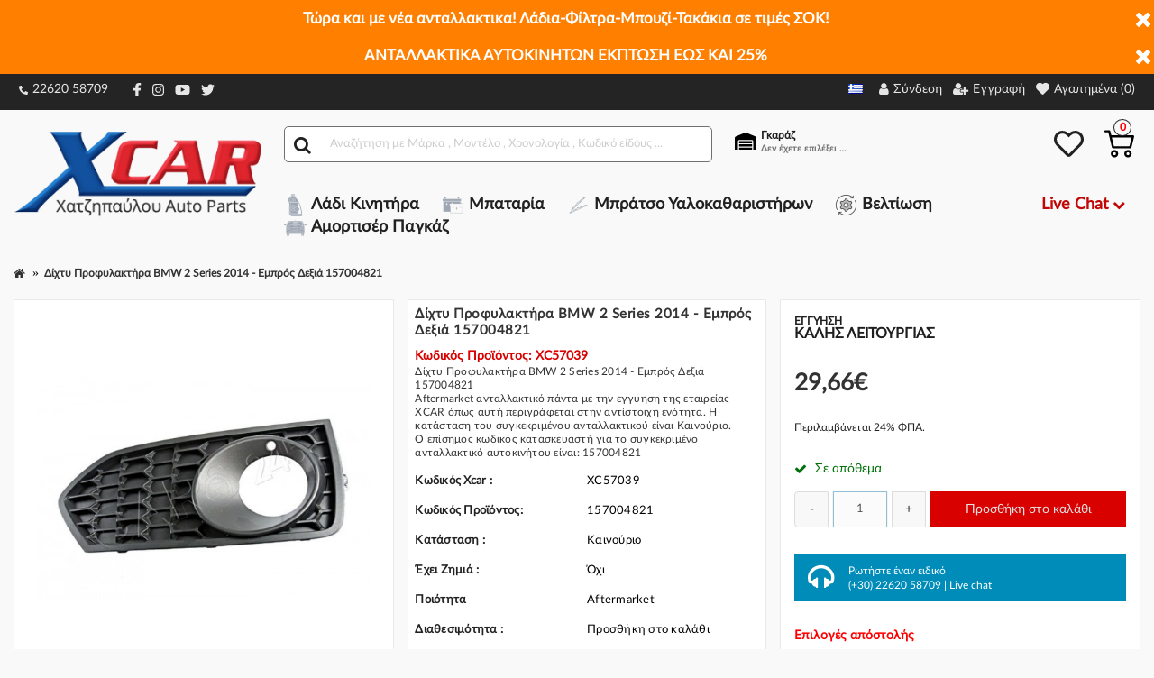

--- FILE ---
content_type: text/html; charset=utf-8
request_url: https://www.google.com/recaptcha/api2/anchor?ar=1&k=6LdM7d4UAAAAAGgNgLRV7ZoC-eCiPJ8kbZYscXmR&co=aHR0cHM6Ly94Y2FyLmdyOjQ0Mw..&hl=en&v=N67nZn4AqZkNcbeMu4prBgzg&size=normal&anchor-ms=20000&execute-ms=30000&cb=ouunrx7voeks
body_size: 49565
content:
<!DOCTYPE HTML><html dir="ltr" lang="en"><head><meta http-equiv="Content-Type" content="text/html; charset=UTF-8">
<meta http-equiv="X-UA-Compatible" content="IE=edge">
<title>reCAPTCHA</title>
<style type="text/css">
/* cyrillic-ext */
@font-face {
  font-family: 'Roboto';
  font-style: normal;
  font-weight: 400;
  font-stretch: 100%;
  src: url(//fonts.gstatic.com/s/roboto/v48/KFO7CnqEu92Fr1ME7kSn66aGLdTylUAMa3GUBHMdazTgWw.woff2) format('woff2');
  unicode-range: U+0460-052F, U+1C80-1C8A, U+20B4, U+2DE0-2DFF, U+A640-A69F, U+FE2E-FE2F;
}
/* cyrillic */
@font-face {
  font-family: 'Roboto';
  font-style: normal;
  font-weight: 400;
  font-stretch: 100%;
  src: url(//fonts.gstatic.com/s/roboto/v48/KFO7CnqEu92Fr1ME7kSn66aGLdTylUAMa3iUBHMdazTgWw.woff2) format('woff2');
  unicode-range: U+0301, U+0400-045F, U+0490-0491, U+04B0-04B1, U+2116;
}
/* greek-ext */
@font-face {
  font-family: 'Roboto';
  font-style: normal;
  font-weight: 400;
  font-stretch: 100%;
  src: url(//fonts.gstatic.com/s/roboto/v48/KFO7CnqEu92Fr1ME7kSn66aGLdTylUAMa3CUBHMdazTgWw.woff2) format('woff2');
  unicode-range: U+1F00-1FFF;
}
/* greek */
@font-face {
  font-family: 'Roboto';
  font-style: normal;
  font-weight: 400;
  font-stretch: 100%;
  src: url(//fonts.gstatic.com/s/roboto/v48/KFO7CnqEu92Fr1ME7kSn66aGLdTylUAMa3-UBHMdazTgWw.woff2) format('woff2');
  unicode-range: U+0370-0377, U+037A-037F, U+0384-038A, U+038C, U+038E-03A1, U+03A3-03FF;
}
/* math */
@font-face {
  font-family: 'Roboto';
  font-style: normal;
  font-weight: 400;
  font-stretch: 100%;
  src: url(//fonts.gstatic.com/s/roboto/v48/KFO7CnqEu92Fr1ME7kSn66aGLdTylUAMawCUBHMdazTgWw.woff2) format('woff2');
  unicode-range: U+0302-0303, U+0305, U+0307-0308, U+0310, U+0312, U+0315, U+031A, U+0326-0327, U+032C, U+032F-0330, U+0332-0333, U+0338, U+033A, U+0346, U+034D, U+0391-03A1, U+03A3-03A9, U+03B1-03C9, U+03D1, U+03D5-03D6, U+03F0-03F1, U+03F4-03F5, U+2016-2017, U+2034-2038, U+203C, U+2040, U+2043, U+2047, U+2050, U+2057, U+205F, U+2070-2071, U+2074-208E, U+2090-209C, U+20D0-20DC, U+20E1, U+20E5-20EF, U+2100-2112, U+2114-2115, U+2117-2121, U+2123-214F, U+2190, U+2192, U+2194-21AE, U+21B0-21E5, U+21F1-21F2, U+21F4-2211, U+2213-2214, U+2216-22FF, U+2308-230B, U+2310, U+2319, U+231C-2321, U+2336-237A, U+237C, U+2395, U+239B-23B7, U+23D0, U+23DC-23E1, U+2474-2475, U+25AF, U+25B3, U+25B7, U+25BD, U+25C1, U+25CA, U+25CC, U+25FB, U+266D-266F, U+27C0-27FF, U+2900-2AFF, U+2B0E-2B11, U+2B30-2B4C, U+2BFE, U+3030, U+FF5B, U+FF5D, U+1D400-1D7FF, U+1EE00-1EEFF;
}
/* symbols */
@font-face {
  font-family: 'Roboto';
  font-style: normal;
  font-weight: 400;
  font-stretch: 100%;
  src: url(//fonts.gstatic.com/s/roboto/v48/KFO7CnqEu92Fr1ME7kSn66aGLdTylUAMaxKUBHMdazTgWw.woff2) format('woff2');
  unicode-range: U+0001-000C, U+000E-001F, U+007F-009F, U+20DD-20E0, U+20E2-20E4, U+2150-218F, U+2190, U+2192, U+2194-2199, U+21AF, U+21E6-21F0, U+21F3, U+2218-2219, U+2299, U+22C4-22C6, U+2300-243F, U+2440-244A, U+2460-24FF, U+25A0-27BF, U+2800-28FF, U+2921-2922, U+2981, U+29BF, U+29EB, U+2B00-2BFF, U+4DC0-4DFF, U+FFF9-FFFB, U+10140-1018E, U+10190-1019C, U+101A0, U+101D0-101FD, U+102E0-102FB, U+10E60-10E7E, U+1D2C0-1D2D3, U+1D2E0-1D37F, U+1F000-1F0FF, U+1F100-1F1AD, U+1F1E6-1F1FF, U+1F30D-1F30F, U+1F315, U+1F31C, U+1F31E, U+1F320-1F32C, U+1F336, U+1F378, U+1F37D, U+1F382, U+1F393-1F39F, U+1F3A7-1F3A8, U+1F3AC-1F3AF, U+1F3C2, U+1F3C4-1F3C6, U+1F3CA-1F3CE, U+1F3D4-1F3E0, U+1F3ED, U+1F3F1-1F3F3, U+1F3F5-1F3F7, U+1F408, U+1F415, U+1F41F, U+1F426, U+1F43F, U+1F441-1F442, U+1F444, U+1F446-1F449, U+1F44C-1F44E, U+1F453, U+1F46A, U+1F47D, U+1F4A3, U+1F4B0, U+1F4B3, U+1F4B9, U+1F4BB, U+1F4BF, U+1F4C8-1F4CB, U+1F4D6, U+1F4DA, U+1F4DF, U+1F4E3-1F4E6, U+1F4EA-1F4ED, U+1F4F7, U+1F4F9-1F4FB, U+1F4FD-1F4FE, U+1F503, U+1F507-1F50B, U+1F50D, U+1F512-1F513, U+1F53E-1F54A, U+1F54F-1F5FA, U+1F610, U+1F650-1F67F, U+1F687, U+1F68D, U+1F691, U+1F694, U+1F698, U+1F6AD, U+1F6B2, U+1F6B9-1F6BA, U+1F6BC, U+1F6C6-1F6CF, U+1F6D3-1F6D7, U+1F6E0-1F6EA, U+1F6F0-1F6F3, U+1F6F7-1F6FC, U+1F700-1F7FF, U+1F800-1F80B, U+1F810-1F847, U+1F850-1F859, U+1F860-1F887, U+1F890-1F8AD, U+1F8B0-1F8BB, U+1F8C0-1F8C1, U+1F900-1F90B, U+1F93B, U+1F946, U+1F984, U+1F996, U+1F9E9, U+1FA00-1FA6F, U+1FA70-1FA7C, U+1FA80-1FA89, U+1FA8F-1FAC6, U+1FACE-1FADC, U+1FADF-1FAE9, U+1FAF0-1FAF8, U+1FB00-1FBFF;
}
/* vietnamese */
@font-face {
  font-family: 'Roboto';
  font-style: normal;
  font-weight: 400;
  font-stretch: 100%;
  src: url(//fonts.gstatic.com/s/roboto/v48/KFO7CnqEu92Fr1ME7kSn66aGLdTylUAMa3OUBHMdazTgWw.woff2) format('woff2');
  unicode-range: U+0102-0103, U+0110-0111, U+0128-0129, U+0168-0169, U+01A0-01A1, U+01AF-01B0, U+0300-0301, U+0303-0304, U+0308-0309, U+0323, U+0329, U+1EA0-1EF9, U+20AB;
}
/* latin-ext */
@font-face {
  font-family: 'Roboto';
  font-style: normal;
  font-weight: 400;
  font-stretch: 100%;
  src: url(//fonts.gstatic.com/s/roboto/v48/KFO7CnqEu92Fr1ME7kSn66aGLdTylUAMa3KUBHMdazTgWw.woff2) format('woff2');
  unicode-range: U+0100-02BA, U+02BD-02C5, U+02C7-02CC, U+02CE-02D7, U+02DD-02FF, U+0304, U+0308, U+0329, U+1D00-1DBF, U+1E00-1E9F, U+1EF2-1EFF, U+2020, U+20A0-20AB, U+20AD-20C0, U+2113, U+2C60-2C7F, U+A720-A7FF;
}
/* latin */
@font-face {
  font-family: 'Roboto';
  font-style: normal;
  font-weight: 400;
  font-stretch: 100%;
  src: url(//fonts.gstatic.com/s/roboto/v48/KFO7CnqEu92Fr1ME7kSn66aGLdTylUAMa3yUBHMdazQ.woff2) format('woff2');
  unicode-range: U+0000-00FF, U+0131, U+0152-0153, U+02BB-02BC, U+02C6, U+02DA, U+02DC, U+0304, U+0308, U+0329, U+2000-206F, U+20AC, U+2122, U+2191, U+2193, U+2212, U+2215, U+FEFF, U+FFFD;
}
/* cyrillic-ext */
@font-face {
  font-family: 'Roboto';
  font-style: normal;
  font-weight: 500;
  font-stretch: 100%;
  src: url(//fonts.gstatic.com/s/roboto/v48/KFO7CnqEu92Fr1ME7kSn66aGLdTylUAMa3GUBHMdazTgWw.woff2) format('woff2');
  unicode-range: U+0460-052F, U+1C80-1C8A, U+20B4, U+2DE0-2DFF, U+A640-A69F, U+FE2E-FE2F;
}
/* cyrillic */
@font-face {
  font-family: 'Roboto';
  font-style: normal;
  font-weight: 500;
  font-stretch: 100%;
  src: url(//fonts.gstatic.com/s/roboto/v48/KFO7CnqEu92Fr1ME7kSn66aGLdTylUAMa3iUBHMdazTgWw.woff2) format('woff2');
  unicode-range: U+0301, U+0400-045F, U+0490-0491, U+04B0-04B1, U+2116;
}
/* greek-ext */
@font-face {
  font-family: 'Roboto';
  font-style: normal;
  font-weight: 500;
  font-stretch: 100%;
  src: url(//fonts.gstatic.com/s/roboto/v48/KFO7CnqEu92Fr1ME7kSn66aGLdTylUAMa3CUBHMdazTgWw.woff2) format('woff2');
  unicode-range: U+1F00-1FFF;
}
/* greek */
@font-face {
  font-family: 'Roboto';
  font-style: normal;
  font-weight: 500;
  font-stretch: 100%;
  src: url(//fonts.gstatic.com/s/roboto/v48/KFO7CnqEu92Fr1ME7kSn66aGLdTylUAMa3-UBHMdazTgWw.woff2) format('woff2');
  unicode-range: U+0370-0377, U+037A-037F, U+0384-038A, U+038C, U+038E-03A1, U+03A3-03FF;
}
/* math */
@font-face {
  font-family: 'Roboto';
  font-style: normal;
  font-weight: 500;
  font-stretch: 100%;
  src: url(//fonts.gstatic.com/s/roboto/v48/KFO7CnqEu92Fr1ME7kSn66aGLdTylUAMawCUBHMdazTgWw.woff2) format('woff2');
  unicode-range: U+0302-0303, U+0305, U+0307-0308, U+0310, U+0312, U+0315, U+031A, U+0326-0327, U+032C, U+032F-0330, U+0332-0333, U+0338, U+033A, U+0346, U+034D, U+0391-03A1, U+03A3-03A9, U+03B1-03C9, U+03D1, U+03D5-03D6, U+03F0-03F1, U+03F4-03F5, U+2016-2017, U+2034-2038, U+203C, U+2040, U+2043, U+2047, U+2050, U+2057, U+205F, U+2070-2071, U+2074-208E, U+2090-209C, U+20D0-20DC, U+20E1, U+20E5-20EF, U+2100-2112, U+2114-2115, U+2117-2121, U+2123-214F, U+2190, U+2192, U+2194-21AE, U+21B0-21E5, U+21F1-21F2, U+21F4-2211, U+2213-2214, U+2216-22FF, U+2308-230B, U+2310, U+2319, U+231C-2321, U+2336-237A, U+237C, U+2395, U+239B-23B7, U+23D0, U+23DC-23E1, U+2474-2475, U+25AF, U+25B3, U+25B7, U+25BD, U+25C1, U+25CA, U+25CC, U+25FB, U+266D-266F, U+27C0-27FF, U+2900-2AFF, U+2B0E-2B11, U+2B30-2B4C, U+2BFE, U+3030, U+FF5B, U+FF5D, U+1D400-1D7FF, U+1EE00-1EEFF;
}
/* symbols */
@font-face {
  font-family: 'Roboto';
  font-style: normal;
  font-weight: 500;
  font-stretch: 100%;
  src: url(//fonts.gstatic.com/s/roboto/v48/KFO7CnqEu92Fr1ME7kSn66aGLdTylUAMaxKUBHMdazTgWw.woff2) format('woff2');
  unicode-range: U+0001-000C, U+000E-001F, U+007F-009F, U+20DD-20E0, U+20E2-20E4, U+2150-218F, U+2190, U+2192, U+2194-2199, U+21AF, U+21E6-21F0, U+21F3, U+2218-2219, U+2299, U+22C4-22C6, U+2300-243F, U+2440-244A, U+2460-24FF, U+25A0-27BF, U+2800-28FF, U+2921-2922, U+2981, U+29BF, U+29EB, U+2B00-2BFF, U+4DC0-4DFF, U+FFF9-FFFB, U+10140-1018E, U+10190-1019C, U+101A0, U+101D0-101FD, U+102E0-102FB, U+10E60-10E7E, U+1D2C0-1D2D3, U+1D2E0-1D37F, U+1F000-1F0FF, U+1F100-1F1AD, U+1F1E6-1F1FF, U+1F30D-1F30F, U+1F315, U+1F31C, U+1F31E, U+1F320-1F32C, U+1F336, U+1F378, U+1F37D, U+1F382, U+1F393-1F39F, U+1F3A7-1F3A8, U+1F3AC-1F3AF, U+1F3C2, U+1F3C4-1F3C6, U+1F3CA-1F3CE, U+1F3D4-1F3E0, U+1F3ED, U+1F3F1-1F3F3, U+1F3F5-1F3F7, U+1F408, U+1F415, U+1F41F, U+1F426, U+1F43F, U+1F441-1F442, U+1F444, U+1F446-1F449, U+1F44C-1F44E, U+1F453, U+1F46A, U+1F47D, U+1F4A3, U+1F4B0, U+1F4B3, U+1F4B9, U+1F4BB, U+1F4BF, U+1F4C8-1F4CB, U+1F4D6, U+1F4DA, U+1F4DF, U+1F4E3-1F4E6, U+1F4EA-1F4ED, U+1F4F7, U+1F4F9-1F4FB, U+1F4FD-1F4FE, U+1F503, U+1F507-1F50B, U+1F50D, U+1F512-1F513, U+1F53E-1F54A, U+1F54F-1F5FA, U+1F610, U+1F650-1F67F, U+1F687, U+1F68D, U+1F691, U+1F694, U+1F698, U+1F6AD, U+1F6B2, U+1F6B9-1F6BA, U+1F6BC, U+1F6C6-1F6CF, U+1F6D3-1F6D7, U+1F6E0-1F6EA, U+1F6F0-1F6F3, U+1F6F7-1F6FC, U+1F700-1F7FF, U+1F800-1F80B, U+1F810-1F847, U+1F850-1F859, U+1F860-1F887, U+1F890-1F8AD, U+1F8B0-1F8BB, U+1F8C0-1F8C1, U+1F900-1F90B, U+1F93B, U+1F946, U+1F984, U+1F996, U+1F9E9, U+1FA00-1FA6F, U+1FA70-1FA7C, U+1FA80-1FA89, U+1FA8F-1FAC6, U+1FACE-1FADC, U+1FADF-1FAE9, U+1FAF0-1FAF8, U+1FB00-1FBFF;
}
/* vietnamese */
@font-face {
  font-family: 'Roboto';
  font-style: normal;
  font-weight: 500;
  font-stretch: 100%;
  src: url(//fonts.gstatic.com/s/roboto/v48/KFO7CnqEu92Fr1ME7kSn66aGLdTylUAMa3OUBHMdazTgWw.woff2) format('woff2');
  unicode-range: U+0102-0103, U+0110-0111, U+0128-0129, U+0168-0169, U+01A0-01A1, U+01AF-01B0, U+0300-0301, U+0303-0304, U+0308-0309, U+0323, U+0329, U+1EA0-1EF9, U+20AB;
}
/* latin-ext */
@font-face {
  font-family: 'Roboto';
  font-style: normal;
  font-weight: 500;
  font-stretch: 100%;
  src: url(//fonts.gstatic.com/s/roboto/v48/KFO7CnqEu92Fr1ME7kSn66aGLdTylUAMa3KUBHMdazTgWw.woff2) format('woff2');
  unicode-range: U+0100-02BA, U+02BD-02C5, U+02C7-02CC, U+02CE-02D7, U+02DD-02FF, U+0304, U+0308, U+0329, U+1D00-1DBF, U+1E00-1E9F, U+1EF2-1EFF, U+2020, U+20A0-20AB, U+20AD-20C0, U+2113, U+2C60-2C7F, U+A720-A7FF;
}
/* latin */
@font-face {
  font-family: 'Roboto';
  font-style: normal;
  font-weight: 500;
  font-stretch: 100%;
  src: url(//fonts.gstatic.com/s/roboto/v48/KFO7CnqEu92Fr1ME7kSn66aGLdTylUAMa3yUBHMdazQ.woff2) format('woff2');
  unicode-range: U+0000-00FF, U+0131, U+0152-0153, U+02BB-02BC, U+02C6, U+02DA, U+02DC, U+0304, U+0308, U+0329, U+2000-206F, U+20AC, U+2122, U+2191, U+2193, U+2212, U+2215, U+FEFF, U+FFFD;
}
/* cyrillic-ext */
@font-face {
  font-family: 'Roboto';
  font-style: normal;
  font-weight: 900;
  font-stretch: 100%;
  src: url(//fonts.gstatic.com/s/roboto/v48/KFO7CnqEu92Fr1ME7kSn66aGLdTylUAMa3GUBHMdazTgWw.woff2) format('woff2');
  unicode-range: U+0460-052F, U+1C80-1C8A, U+20B4, U+2DE0-2DFF, U+A640-A69F, U+FE2E-FE2F;
}
/* cyrillic */
@font-face {
  font-family: 'Roboto';
  font-style: normal;
  font-weight: 900;
  font-stretch: 100%;
  src: url(//fonts.gstatic.com/s/roboto/v48/KFO7CnqEu92Fr1ME7kSn66aGLdTylUAMa3iUBHMdazTgWw.woff2) format('woff2');
  unicode-range: U+0301, U+0400-045F, U+0490-0491, U+04B0-04B1, U+2116;
}
/* greek-ext */
@font-face {
  font-family: 'Roboto';
  font-style: normal;
  font-weight: 900;
  font-stretch: 100%;
  src: url(//fonts.gstatic.com/s/roboto/v48/KFO7CnqEu92Fr1ME7kSn66aGLdTylUAMa3CUBHMdazTgWw.woff2) format('woff2');
  unicode-range: U+1F00-1FFF;
}
/* greek */
@font-face {
  font-family: 'Roboto';
  font-style: normal;
  font-weight: 900;
  font-stretch: 100%;
  src: url(//fonts.gstatic.com/s/roboto/v48/KFO7CnqEu92Fr1ME7kSn66aGLdTylUAMa3-UBHMdazTgWw.woff2) format('woff2');
  unicode-range: U+0370-0377, U+037A-037F, U+0384-038A, U+038C, U+038E-03A1, U+03A3-03FF;
}
/* math */
@font-face {
  font-family: 'Roboto';
  font-style: normal;
  font-weight: 900;
  font-stretch: 100%;
  src: url(//fonts.gstatic.com/s/roboto/v48/KFO7CnqEu92Fr1ME7kSn66aGLdTylUAMawCUBHMdazTgWw.woff2) format('woff2');
  unicode-range: U+0302-0303, U+0305, U+0307-0308, U+0310, U+0312, U+0315, U+031A, U+0326-0327, U+032C, U+032F-0330, U+0332-0333, U+0338, U+033A, U+0346, U+034D, U+0391-03A1, U+03A3-03A9, U+03B1-03C9, U+03D1, U+03D5-03D6, U+03F0-03F1, U+03F4-03F5, U+2016-2017, U+2034-2038, U+203C, U+2040, U+2043, U+2047, U+2050, U+2057, U+205F, U+2070-2071, U+2074-208E, U+2090-209C, U+20D0-20DC, U+20E1, U+20E5-20EF, U+2100-2112, U+2114-2115, U+2117-2121, U+2123-214F, U+2190, U+2192, U+2194-21AE, U+21B0-21E5, U+21F1-21F2, U+21F4-2211, U+2213-2214, U+2216-22FF, U+2308-230B, U+2310, U+2319, U+231C-2321, U+2336-237A, U+237C, U+2395, U+239B-23B7, U+23D0, U+23DC-23E1, U+2474-2475, U+25AF, U+25B3, U+25B7, U+25BD, U+25C1, U+25CA, U+25CC, U+25FB, U+266D-266F, U+27C0-27FF, U+2900-2AFF, U+2B0E-2B11, U+2B30-2B4C, U+2BFE, U+3030, U+FF5B, U+FF5D, U+1D400-1D7FF, U+1EE00-1EEFF;
}
/* symbols */
@font-face {
  font-family: 'Roboto';
  font-style: normal;
  font-weight: 900;
  font-stretch: 100%;
  src: url(//fonts.gstatic.com/s/roboto/v48/KFO7CnqEu92Fr1ME7kSn66aGLdTylUAMaxKUBHMdazTgWw.woff2) format('woff2');
  unicode-range: U+0001-000C, U+000E-001F, U+007F-009F, U+20DD-20E0, U+20E2-20E4, U+2150-218F, U+2190, U+2192, U+2194-2199, U+21AF, U+21E6-21F0, U+21F3, U+2218-2219, U+2299, U+22C4-22C6, U+2300-243F, U+2440-244A, U+2460-24FF, U+25A0-27BF, U+2800-28FF, U+2921-2922, U+2981, U+29BF, U+29EB, U+2B00-2BFF, U+4DC0-4DFF, U+FFF9-FFFB, U+10140-1018E, U+10190-1019C, U+101A0, U+101D0-101FD, U+102E0-102FB, U+10E60-10E7E, U+1D2C0-1D2D3, U+1D2E0-1D37F, U+1F000-1F0FF, U+1F100-1F1AD, U+1F1E6-1F1FF, U+1F30D-1F30F, U+1F315, U+1F31C, U+1F31E, U+1F320-1F32C, U+1F336, U+1F378, U+1F37D, U+1F382, U+1F393-1F39F, U+1F3A7-1F3A8, U+1F3AC-1F3AF, U+1F3C2, U+1F3C4-1F3C6, U+1F3CA-1F3CE, U+1F3D4-1F3E0, U+1F3ED, U+1F3F1-1F3F3, U+1F3F5-1F3F7, U+1F408, U+1F415, U+1F41F, U+1F426, U+1F43F, U+1F441-1F442, U+1F444, U+1F446-1F449, U+1F44C-1F44E, U+1F453, U+1F46A, U+1F47D, U+1F4A3, U+1F4B0, U+1F4B3, U+1F4B9, U+1F4BB, U+1F4BF, U+1F4C8-1F4CB, U+1F4D6, U+1F4DA, U+1F4DF, U+1F4E3-1F4E6, U+1F4EA-1F4ED, U+1F4F7, U+1F4F9-1F4FB, U+1F4FD-1F4FE, U+1F503, U+1F507-1F50B, U+1F50D, U+1F512-1F513, U+1F53E-1F54A, U+1F54F-1F5FA, U+1F610, U+1F650-1F67F, U+1F687, U+1F68D, U+1F691, U+1F694, U+1F698, U+1F6AD, U+1F6B2, U+1F6B9-1F6BA, U+1F6BC, U+1F6C6-1F6CF, U+1F6D3-1F6D7, U+1F6E0-1F6EA, U+1F6F0-1F6F3, U+1F6F7-1F6FC, U+1F700-1F7FF, U+1F800-1F80B, U+1F810-1F847, U+1F850-1F859, U+1F860-1F887, U+1F890-1F8AD, U+1F8B0-1F8BB, U+1F8C0-1F8C1, U+1F900-1F90B, U+1F93B, U+1F946, U+1F984, U+1F996, U+1F9E9, U+1FA00-1FA6F, U+1FA70-1FA7C, U+1FA80-1FA89, U+1FA8F-1FAC6, U+1FACE-1FADC, U+1FADF-1FAE9, U+1FAF0-1FAF8, U+1FB00-1FBFF;
}
/* vietnamese */
@font-face {
  font-family: 'Roboto';
  font-style: normal;
  font-weight: 900;
  font-stretch: 100%;
  src: url(//fonts.gstatic.com/s/roboto/v48/KFO7CnqEu92Fr1ME7kSn66aGLdTylUAMa3OUBHMdazTgWw.woff2) format('woff2');
  unicode-range: U+0102-0103, U+0110-0111, U+0128-0129, U+0168-0169, U+01A0-01A1, U+01AF-01B0, U+0300-0301, U+0303-0304, U+0308-0309, U+0323, U+0329, U+1EA0-1EF9, U+20AB;
}
/* latin-ext */
@font-face {
  font-family: 'Roboto';
  font-style: normal;
  font-weight: 900;
  font-stretch: 100%;
  src: url(//fonts.gstatic.com/s/roboto/v48/KFO7CnqEu92Fr1ME7kSn66aGLdTylUAMa3KUBHMdazTgWw.woff2) format('woff2');
  unicode-range: U+0100-02BA, U+02BD-02C5, U+02C7-02CC, U+02CE-02D7, U+02DD-02FF, U+0304, U+0308, U+0329, U+1D00-1DBF, U+1E00-1E9F, U+1EF2-1EFF, U+2020, U+20A0-20AB, U+20AD-20C0, U+2113, U+2C60-2C7F, U+A720-A7FF;
}
/* latin */
@font-face {
  font-family: 'Roboto';
  font-style: normal;
  font-weight: 900;
  font-stretch: 100%;
  src: url(//fonts.gstatic.com/s/roboto/v48/KFO7CnqEu92Fr1ME7kSn66aGLdTylUAMa3yUBHMdazQ.woff2) format('woff2');
  unicode-range: U+0000-00FF, U+0131, U+0152-0153, U+02BB-02BC, U+02C6, U+02DA, U+02DC, U+0304, U+0308, U+0329, U+2000-206F, U+20AC, U+2122, U+2191, U+2193, U+2212, U+2215, U+FEFF, U+FFFD;
}

</style>
<link rel="stylesheet" type="text/css" href="https://www.gstatic.com/recaptcha/releases/N67nZn4AqZkNcbeMu4prBgzg/styles__ltr.css">
<script nonce="LiStijoRLpQIKirYc0zBzQ" type="text/javascript">window['__recaptcha_api'] = 'https://www.google.com/recaptcha/api2/';</script>
<script type="text/javascript" src="https://www.gstatic.com/recaptcha/releases/N67nZn4AqZkNcbeMu4prBgzg/recaptcha__en.js" nonce="LiStijoRLpQIKirYc0zBzQ">
      
    </script></head>
<body><div id="rc-anchor-alert" class="rc-anchor-alert"></div>
<input type="hidden" id="recaptcha-token" value="[base64]">
<script type="text/javascript" nonce="LiStijoRLpQIKirYc0zBzQ">
      recaptcha.anchor.Main.init("[\x22ainput\x22,[\x22bgdata\x22,\x22\x22,\[base64]/[base64]/[base64]/[base64]/[base64]/UltsKytdPUU6KEU8MjA0OD9SW2wrK109RT4+NnwxOTI6KChFJjY0NTEyKT09NTUyOTYmJk0rMTxjLmxlbmd0aCYmKGMuY2hhckNvZGVBdChNKzEpJjY0NTEyKT09NTYzMjA/[base64]/[base64]/[base64]/[base64]/[base64]/[base64]/[base64]\x22,\[base64]\\u003d\\u003d\x22,\x22KcOWe8KgYMKCdsOjUjpLW8Ocw5LDtMOowrPCj8KHbVNybMKAbFdPwrDDnMK/wrPCjMKbLcOPGAxsVAYLSXtSacOqUMKZwqDCpsKWwqgzw77CqMOtw79BfcOeVMOJbsOdw7Yew5/ChMOGwrzDsMOswps5JUPCg1bChcORaVPCp8K1w6zDpybDr0DCncK6wo1cN8OvXMOOw5nCnybDizx5wo/DkMK7UcO9w7nDrsOBw7RYCsOtw5rDjcO2N8Kmwrh6dMKATBHDk8Kqw4LCmycSw7HDvsKTaGDDm2XDs8Kow790w4obGsKRw550UMOtdx/CvMK/[base64]/[base64]/DpMObLMOKT8OeFMKTesK8aCzDlBjCqwHDkE3CksOjJQzDhnDDr8K9w4EhwoLDiQNLwoXDsMOXbMKvflF2Uk0nw6V1U8KNwqrDpmVTJMKzwoAjw7giDXzCuF1fe1IrADvCkkFXajLDsTDDk3lCw5/DnUxVw4jCv8KZeWVFwprCiMKow5Fzw7l9w7R+asOnwqzCkSzDmlfCk29dw6TDskrDl8Ktwrsuwrk/[base64]/Di8O/[base64]/CnjIUBsKzDkHDicOIGnvCt8OMC8O3HDAWw5/DvsOQUBnCgcOZXGnDrEMewrNowok1w4Afw558wqcTU0TDi23DisOmLxw8JjbCgcKwwpIYFnvCkcOTXC7DqgHDrcKmG8KLPcKGLcOvw5JnwpbDl03CijfDmDh6w5XCncK1blxaw6tGUsO7VMOgw5dZJMOBJ2pKWDFrwrMMTi3CgQjCmcOtUm/CtcO6wrjDrMKEMRsmwqfCksOYw73Cm1nCuic/fCxDLsKkG8OXBMO9ZsK2wodCwpHDlcOMccKhfj/Dg2smwrAqS8K3woPDvMOMw5UuwoIGEX7Cr1zCowPDpHXCsSVKwqYnPSQTFkRkwpQ3RMKUwpzDhAfCo8OoIFzDhWzCjQ3CgEx4Ult+YzYhw6JeVsKkM8ODw4dEUlfCqsOLwr/[base64]/LGJrwo3Cs8Odwo3CtsOmOz4hw7QjC8K/MlPCpXfDpsK3wroJI0oWwq09w5xXH8OPI8ODw50BQF5OcxfCpsO5bMOAXMKsPsOHw5EVwoswwqzClcKKw50UDEjCncK9w4A/G0DDncOGw5bCkcO9w4R1wptmfm7DiSDChR/Cs8O5w7/CjCsHXsKHwqDDilBdBzLCtA0two5GBsKoTXdpRE7Cs2Z7w4VrwoHDiCPDv2ckwqFwBGvCulTCnsOywpt8U1PDp8Kwwo/CosOAw741fcO8VgzDusO7MTtNw5g4Uh9BZcOOIMKbM1/DuAwbSWvCmVNEw6NHE1zDtMOFKcO2wqvDi0DCmsOOw7XCmMKJFzAZwp3CuMKBwopvwph2LsKwOsOCRMOBw6NFwoHDnhvCmMOMETjCpkPCnMKFXl/[base64]/CggZTTsOWb8K/eMOKAisIBn9twowqwpfDsx8sG8OhwrLDr8KuwpEtVMORBMK/w68Ww4kYJcKvwpnDqS/DjBHCrcO1SgfCjsKTE8Kew73Cg0QhM13DmQXCusOMw699DsO5K8KSwpNuw5pNQU7Cp8K6FcKQL0V6w7/Dpkxqwqd0WCLCjE91w6xiw6hew7NPESHCkgXDtsOsw5rCmcOrw5jCgn7CqcO+wpRMw7FmwpMlYsOjaMOPZMKPfSLCiMOqw6bDgQfCrcKIwoU3w5fCmXDDgsKIwo/DvMOQw4DCuMK0U8OUCMKDYUgMwpMQw5RYIH3CqGrCpk/[base64]/CscKiw5rCl2DCpzzDpRBiMMKawqjCjMOZw5HCvTwAw4LDgcOSVAXDisOiw6XCtMOjCwwLwqrDjCk4B0gtw77DjsOMw4zCmEZTIFDDshjDrcK/KsKHA1hzw67DscKdKcKLwrNBw7Niw7nCl2nDrT0RB13DmMOfZsKaw6Ycw63DikXDm1g3w43ClH3Cv8KILV8wRg9FcHbDkn5lwrbDimjDscOTw4nDqwrDucOZR8KTwozCqcORPsKHDRjCqDEGdsKyYGDDlcOAdcKuKcKxw4/[base64]/CqSbCkizDoDzDnjbDvcOrLXp9SCthwofDjjppw43ChsOnwqNOwp/Du8K8W1giwrFowoVqI8KUKFTDk2HCqsK1e3duI1TDqsKXRjrDoG0QwpwFw7QgewQ9PTnDp8KnelHCi8KXccKzZcODwqByXcKgWQVBw7XDmS3DsllewqIXbScVw4ZhwobCv0nDh2BlOlctwqbDvcOJw5l8wp84asK0wp0ZwrnCu8OTw5/Dmj3Dt8OAw6fChE1WNDvCkMOfw7hHV8Omw5NAw7fCt3ADw7B9Sgp5PsObw6hTw4rCmcOEw58+TMKKY8O3dcKyGlBZw4kHw63CucOtw5/Ck0jCgHhGeT0vw4jCqEIcw717UMOYwqJqEcONETIHO0I0D8KnwqDCuXwSNsOKw5EifsKKXMKHwrTCgyYOwo7CrcOAwoV2w49GBsKNwo7DgBLDnMK2w4nDksKKX8KaVgTDhg7Cs2TDoMKtwqTChcO5w6lJwokww5/CsWjCh8O2wo7Co17Do8KEB2snwpUzw65rW8KRwoUXVMK4w4HDpQjDlF3DozcLw41Hw5TDhSzDlMKDX8OLwqjCicKmw7gUEDDDjxUYwqtvwop2wqhBw4hTPcKFMx/CucOSw7TCvsKGEGZVwptsXjl2wpTDpTnCvkIxEcO3EADDlzHDrMOOwpbDlgsKw4bCnMKKw78JcsK/wqXDsD/DjE3Cnjs+wqjDtWrDnn8CHMOrCMK9wqPDuzrDhifDg8KHwroEwoZfAsO/w58Ww708Z8KNwoNQD8OiTU1iAMO+HsOvTAxjw5oQwp/Cr8OKw6dVwrzCrGjDsAhCfzLCtj/DmMKbw7B9woXDt2LCqz0cwrzCtcKFw7bCtA8XwpfDnUDCiMKhbMKIw7nDj8K5wp3DmhwSwrNxwqvChMOKAMK+wojCpxMyKyouUcKVwqYRHwMDw5t+acKZwrLDo8OLPyPDq8OtYMKOZcKEEWYEwq7Ci8OtKW/Cr8OQH1LCmMKsP8KbwrYneBfCr8KLwqXDt8OWeMKhw4EZw45hEwkQZ2hIw6DDuMOvQkBbEsOMw5HChMOOw7Biw4PDll5vbsOywoI8NEXCgcOuw4jDlW/CpQHDrcKpwqRKcRpfw7M0w5XDtMKpw5FWwrLDjj86wpzDncOmJVl8wqVow6gzw4srwqU2JcOvw4psfm43EGXCsU8qKVcgwonCtUFiKl7Dqj7DnsKPWMODZFDCukRwDcKpwr3DsAwQw7TCsSDCvsO2dsOjHH0/[base64]/CjcKdBsK/NSrDh0EtDhLDrcO0U0FSfsKRNnbDscKFFsKQPy/Do3Iyw7HDqMOjW8OvwpHDhBTCkMKQSkfComJ1w50nwq1owotec8OmI34wUzQxw5YMMijDrMK2ecO2woPDocK0wp9uOyPCi2vDon9aXQ/DscOiZ8Kqwo8cD8Kod8KjScKewpMxfAsxKzHCo8KDw4UfwpvCg8K0wqlyw7dXw6FmOsKfw5c+fcKTwpc8G0nDnwFSDGzCsVfCpB4/w5fCtT7Di8OQw7LCtD4cY8KXSWE1NMOiR8OGwqHDkMOBw65yw67CqMONdUzDkGNGwprDri8pIsOlwoECw7nCrGXCoQdDXGRkw4vCmMOuwoRxwr1/worDhMKmF3XDicKgwqNmwrEDBcKCMAzCtsKkw6XCusOdw73DhEwfwqbDoCE9w6MPZEXDvMOpCSYbBTsfOMKWVsOAQ3J6JMOtw5/Dm1Mtwr0mGxTDrXpqwr3CjXDDocObNDp0wq/[base64]/[base64]/DnMKQwpMswqHCj8KdNH/CtABcf8KjwpjDkcO+woAew645SsOnw5BPAMK8YsObwobDvBMIwp/[base64]/TBnDpMOQw60TCD5VQXXCkmnDtcKkw5vDisOXP8OLwptVw5bCr8K2fsKPXsKoXlhIw6QNN8Ohw6Ayw7XDjGXDp8K2IcKzw7jDgGrDqT/DvMOFPScWwqQ5KHvClVDDly7Cm8KdJhFAwp/DiGbCtcOXw5nDmsOJLiEqVMOHwozCpHzDrsKUD3hZw7BfwrXDm1rDth1iDMK5w4LCq8OmYXTDn8KZWyjDq8OXEwfCp8OEG3vCtE0PH8KxacOuwpnCgcKiwpvCq1TDn8OYwrVSWMOLwr96wqbCp17CvzPCncKwGAvCpjXCi8O9DlPDr8Oiw6/[base64]/wr3CrxZ4w4cQHE9zdWMLE8OXM8KPwqV8w73CtsKowqJiUsO8wo5LVMOpw4kSfH0gwrs5w7TChsO6McOZwrfDpMO+w7nCuMOuflkTOSPCgRdRHsO1wobDqBvDh3nDkjfCk8ODw7woLQ3Dr3bDusKNXMOHw4EWw6sIw6TCjMOuwqhMdjPCowFkQzMxwr/[base64]/[base64]/ClkQ/eMOIdgRbwo/Dlm4ow5g1QMKYwqDCncKuBsOYw5nClXzDgGxSw41twpXCjsOXwohmEMKgw5DDkMKFw6oTPcOvesOaNBvCkAXCtMKgw5R3VMOJHcOnwrYMM8Odwo7CkwYVwrzCin7DglgQOjIIwqN0P8Ohw7TDgHXCisK+wq7DiFUxWcKGUsKfFXDDoTLCsR43JyrDrlN1EsO/DAbDnsOCwrtqOm7CgFzDpSDCt8OyPsKiZcOXw6zDnMKFwr8JLRlJwrXCvcKYI8OVBDAfw74lw6HDmSYOw4bCmcKxwqLDpcOow5UmUEVDB8KWQsKUwobCsMOWFBXDg8ORw6ECc8Kgwqhhw7J/[base64]/RsKYanvDjA9Iw6U6wpFYCT8ICcOkacKewrkScsK6GcK/Q0glwrPDskbDjcKSwolJLWAYSREFw6vCisO3w4/CusOPbn7DmUVodcKJw5AOI8O0w6vCpkoew7bCn8ORO39Yw7E6D8O3NMK+wptUPm/DuGNBS8KuJhLCmMKJHcOeRlvCjyzDlMOQJVACw6xuw6rCgwvCv0vCvirCpcKIw5PDrMKjY8Ouw6tCVMOow5wbw6o1CcOzTBzDjj18wpjDuMK8w4XDiUnCu1LCqDtLG8O4RsKLUC/CkcOAw4FOw6wNcQvCuijClsKTwrDCssKkwqbDscKdwrPCpG/[base64]/a8KRw77CvMKww5rDryrCnsKSElIrw7c6OsKKw4FaLlnCs1PCoHAtwpnDvzrDn2jCjcKMaMOUwrlBwoDCpnvCnG3DgsKMORbDjMOOQMK0w6vCmWtxDSzCgsO5awPCgWZZwrrDn8OtCz7DqsOhwqRDwq4hDcOmGcKhaijCjlTCi2Y4w4N1P0fCmMKbwozChMOPw5rCosO/w68twqsiwqLChMK0woPCo8O6wp5sw7XCngnCp053w5bCsMKDw7fDn8O9wqvDnsKoA23Cr8OqJE1XdcKZa8KCXhDCisKMwqpHw5HClMKVwprCkDUCUcKvJMOiwoHDssO7bkvDpSMDw43CpsKlw7fDscKqwod+w4YOwpfDgMOUw7nDjsKcDMKsZTnDt8K7I8KVSH/Dn8OjNULChMKYXHbCvMO2UMO+ZsKSwrBfw4hJwo1Vwp/[base64]/CuADCh0LCp3IGeQ7Cqm/DpMOvYV5Zw7ZowonDm2BwSRwCRsKGBgrCncO+Q8O5wo5vXMOnw5cqw5LDkcOLw6Emw40sw44/UcOew7IuDmvDiDlUwq5lw6nCucOZPA4+U8OPTy7Dj3LCswxnDD0kwp5mwp3CgwjDuB3CiVpxw5XCh2LDh3VxwpQPwoXCqSnDl8KxwrQ4BGg+MMKGw5nCmcOJw6nDjsOLwpzCuEMUd8Onw4Qkw4fDsMKSBVd/woXDp1E8ecKUwqDCocOKCsObwqsVDcOpC8KPSDVew5BdJ8KvwobDnyPDucOWRjdQXQIgwqrCmyZUwqvDuShXRsKfwpR9UcODw4/DiUvDjcOAwqrDrlpaKy/DsMKNGF/DlURyCxvCn8OXwqPDgcOPwq3Chj/CtsKdLhPCnsK8wpYyw43Dk3x0w6MjDMKuSMK8wq3DpsO4eUR+w77DmRUUST98P8Kxw4RUTcOcwqXChBDDrxt3ecOiMzXCmsObwr/DhsKwwq3Dp2pWUQEoXwN0H8Kew5heQGLDvMOBGsKbTybCkRzCkTHCkMOyw5LCozHDu8K1wpbCgsOFPMOmE8OqHk/CiHwbVMK+w5LDqsKswoXDisKnw7Jww6dTwo7DhcKbSsONw4zCrVbCqsObW1fDtsKiw6FDOQbCpMKSD8OyRcKzwqbCpcK/[base64]/DvWrDiGXDvMKmLF9bV8Kzw4PDucK6KHFVw67CosKPwpdIPMOmw4/[base64]/Cg2nCosOhCMOPw4zCiWoQwobCh8Ksw67DncK2wrnCn18nEMOhIlZuw7/Ct8KlwpXCt8OIwpnDhcKowpEyw6xqYMKew57ChjYlWVYmw6MyV8K/[base64]/CsMKlw7k5woIxLxPDssKiaFjCqh/CgEgVUBtqOcOtwrbCrHEVawjDucKaUsOfPsKVTj4vRVgAOA/CjU/Di8Kfw7rCuMK8woxPw4DDnx3ChwHCtB7CqcOKwpnCkcO7w6ABwpc8ew12cRB7w5vDgU3Dkx/CiDjCmMKpPzxIXEgtwqtawq9YcMKYw5ZYSmPCgcKzw6vCqsKDc8O5YcKAw6HCucKRwrfDqgHCuMO/w5HDrMKwKXQQwrjCtMOVwoPDkS1qw5XDrsKfw5LCpD0Iwqc6B8KnTR7CqsK9w5EObsOJBFLDiV96AEJXasKgwoZdCy/Dq27DmQxuIhdGai/[base64]/VsKbXAXDlMOHwqjCph7DjBXCtcK4wobCucO3ecOrwpLCnsKPS3rCrH7DjirDgMOvwopAwoLDoTEhw5UPwrJ5OcK5wr/CpSXDgsKNBMKmOmZ0E8KdOQnDgcOWKQA0MMOAIMOkw5R4w4HCuSxOJMKEwqcIYAjDlMKBw4nDi8Khwp99w6nDg2M3XsK/w4xgZTTDgsKKRsKNwozDkcOlbsOrNsKewpdmZkATwq/[base64]/Dp3LCgsOTVcOkwpA6w7J+w7EYSX/[base64]/CrjHDqsKjNGDCljvDnhzCohRqMsKpGnvDsDhuw6x0w6tzwozDpEYAwphSwoXDu8KQw6B7wp7CtsKHOgtYH8KET8OzMMOXwpPCslTCmQzDggQfwoHDsVfDsldOSsK1w53DoMKuwr/DncO9w73Ch8O/XMK5w7LDg2jDlhfDkcKMEMKINMKJPjdlw6XCljPDrsORNcOebcKEHXEoQcOwGsOtYhLDqgRfHsOow7XDtMOrw6DCtXIiwr4rw7YRwoNdwrvCkBnDnTAUw6PDih/Co8OGfBIrwplfw6ESwo4PGMKLwoQ3HcOpwpTCgcKtQcKJci5Ww5PCl8KdJDFyBmjCn8K2w5TCoB/DiB3DrcK6FR7DqsOgwrLCgzccfMOowq8kbnRDbsOAw4LDjTzDsyoMwppbO8KncikQw7nDhsOnFHMuQFfDisKYPSXCjTDCvMK3UMO2Y1M3w5lcdMKCwovCjyI/LsO5IMKnN0nCu8Omwq1Jw4nChF/DnsKCw6w3MC0hw6HDg8KYwp4+w75HOcKGSxpjwq7CnsKIbEXDknHDpQBIEMOvw5BjNcOEfFl1w4/DoCF0DsKbCsOZwrXDt8OSD8KWworDr0/Cv8OgOUc+Xi8NSlLDlQXDg8KkWsKsCMOZbGbDrUAycQYVJ8OewrAYw5fDoRQhNVIjN8OtwqRlbzhZUw44w5USwqI+M1x/AcKyw5l5w7g2BVV7DlpwARTDt8OzGnpJwp/Cg8KpD8KuKlzDpiXDsElAEgDCvMKbT8KSTMO7wqzDkE7Dk09Xw7HDjAHCk8KVwqw8ccO4w79fwqQ1wrnCsMOmw6vDlMKwOsOhAFUPBMOSEVEtXMKTw5DDvzPCk8Orwp/CkcO8BifDqwsMRcKlFw/[base64]/Cl8KyGsO+w5jDtsO3wo8TfQ9HS8O7Z8K9w5w+e8ORGMKYVcO9w6nDhQHCtlTDnMK6wozCtMK4wqNEUsO+wq3DuXkCXz/DgSdnwqdowog1wo7Cn1PCv8OSw7rDv1Nwwr/CpMOyAT7CuMOWw450wpnCrBNUw49zwrQvw5thw7fDrsKyU8OkwownwphxN8KfLcO4SAHCqXjDqMOwU8K6UsKawo51w5krDMOpw5N6wpNOw7AuHsOaw5PCnsO4RXs/w75UwojDtsObG8Ozw7fClsOKwrdiwqTDrMKWw53DrcOsOiMywosgw4wuByBCw41kBsORIMOXwq5gwpNIwpXCkMKRw6UMGsKLwpnCnsOIMUjDkcK7V2BKw7BpGG3Cq8O1FcKiwqTDvMKcw4DDqCImw7zCvsKiwosOw6rCrwfDm8OHwo7CmcKswqUXP3/[base64]/Do1cAcsKvJDHCtMKTwoJUworDmmvDhUFGwqImUSrDj8KWWsO9w5/DnBZURS1jRsK9WsOuLRHCqsOCHsKJw5FCV8KYwohgZcKTwqUAWUvDqMKmw53Ct8Klw5gGUh9KwqzCm0kWUiHCmyccw4gpw6XDgiknw6kuDAIAw7k9wp/DpsK+w5vDixhmwowtBMKEw7lhOsKkwrrCv8O3UcO/w5sjYAQPw67Co8K0flTDjcOxw7Naw6DCgQAGw7QWTcKBwpDCpcK9OMKZHBTDgQthcwrCj8KhCX/DiVHDtcO6wqLDsMKsw40QURrDkW7CuQEgwqF7ScKACMKVW2XDv8KmwoQ9wqtifGrCrE7CkMO4Fg5LDDMnDHXCqsKEw4oFw7/CqsKPwqw/[base64]/DgsKCw7YVwro/wpHCp8OtZS0+CyrDqHJRa8OaKMO6Mm3Ck8O4HW14w4HDu8OCw7bCh1rDiMKiT3g4w5dJwoHCiA7DqMK4w7/Cn8Khwp7DgsKNwrJiR8K/Lltjwrc1UXBvw782wpLCncOfw4tDGMK1bMO/A8KcV2vCsVDDnTsaw47CusOLXRAicmHDmSYSCm3Cs8KYY0fDvnrDm1rCnlYjw4F8WCnCj8O1ZcKTw5fCksKJw57Ci3cNAcKEZCHDhcKVw7TCoS/CqybCpsOWf8OdT8KMwqcHw77CkE5mNn4kw74+wp4zfWlFIAVTw6c8w5l+w6vDnGAoDUrCvcKKw4QMw505w5TDjcKVwpPDl8OPQsOBaFxHw7JSwoR6w50Kw50hwqfDtzbDuHXCqsOGw7ZJCk9iwonDr8K4bMODfGVowrk2YiYMQsKcRBUTGMOMJMOAwpPDjMKNRT/[base64]/[base64]/CscORB17DjyQzw4bDmcOlJ8ONw7UIwrDDo23DhCzDk1vDkVRdVMKPUT/Dj3BKw4zDpFYEwpxaw5guN03Ds8OMLMK4DsKZEsOnOMKPNsOfWgtzJsKYZsK3ZG11w5zDmSfCiXHCnR/[base64]/Do1ISw7rDgcKCwp7DmcKDwqtEJz7Ct8OdCEAJwrXDrMK5Bj0wCMOIw5XCrjzDi8OLdkEqwpPClMKJFcOrbU7CrsO7w4/[base64]/Dh8OgR8K+woYxwq/DjcOTw7bDjh8Xe1nDi3ArwpnDrsKmScKTw47DtArCmcKmwrXDkcKBC0bDi8OuL0Z5w7VuBUTCkcOiw4/Dj8OpEXN+w4Ylw7vDj3lqw4QWUmjCiWZJw4rDml3Dvi7Dt8KkamLDscOVwrbCjcK3w5QEeT8xw58NMsOKTcOBI0zClMK/wq7DrMOCGsOTwp0FBcOEwqXCi8Ktw7QqKcOXQsKFdSTCocOVwpF7wokMw57Dt0zCpMO0w4zCuATDkcO2woXDtsK9HMO8aXZ2w7HCnzYOd8Kowr/DqsKYw7TCgMKse8KLw6/DvsKSCcOFwrbDj8Kfwp/DrmhTJxkswoHCkiDCkz4Mw6odcRh6wq0jQsKBwqoLw4vDh8OBLcK2ECVAIV3DuMOYK1oGTcKUwrYYHcO8w7vDhmo9e8KOOcOzw5jCixDDusOkw4Q9NsOFw53DnA5YwqTCjcOFwpkeACNnVMOfQg7Cj00iwrggw6bCuy/ChCPDg8Klw4w/wrDDuXDCk8KQw5/CmSvDgsKVb8Kpw5Ugd0nCgsKLZT8uwptHw4HCkcKkw6fDo8O1asK6wr9mYT7DgsOtV8K+a8O+XcOdwprCtAnCocKaw7DCk3dhPU4Kw55/SgfCisKSD3JYCH5Cwrdvw7HClMOPDTLCmsKrN2TDv8KFw4rCoEHCpsKYT8KDfMKUw7lIw44BwozDsznCnnTCs8KUw5dVQ1R8PsKPwrHDsVDCjsKkHhnCoiQSw4PDo8KbwqY0w6HCrsOswqHDgxTDnXc9Vz/ChB8/[base64]/w63DtAAkwocNJMKfwofCsFPDmsKcesOswr/Dig4HNWnDgcOVw6jDvw8AaHDDsMKOZMOhw4p0wofCucKuXErCkjrDvhvChsKVw6DCplQtfsKXKcOmMcOGwoZUwr/DniDDuMOlw4wsIMKhfMKaN8KTW8Ojw4Vdw6BEwo50VsORwprDiMKCw5FDwqTDp8OYwrlywogQwpc6w5XCgX8Uw5oQw4bDhsKUw5/CkG/[base64]/[base64]/[base64]/A8K7MBfDiFzClcOTw7zClEDCpsK0E8Oaw5PCrTAxDj/[base64]/woDDuMO4KMKBwpxUw7ZTF28KwpRzTFbChRfCuCvDlXLDlWbDuFI6wqfCljPCq8KCw7fDuDvDtcKkYi1bwoZcw4ALwpPDgsOTdyJcwp0rwollfsKKU8OBXMOten1qSsKHbh7DvcOscMKoWh5ZwqDDosOww7TDvMK/Q1wCw4cxbBvDsmbCrcOUDcOqwp/DmynDr8Oow6thw6YqwqNGwqFkw4XCpDFUw4Q/[base64]/MMOpAMO8e8OFFsOXw6PDsHIewpjCsGVqwrUbwrAhw6XDsMOhwqXDiV/[base64]/ClsOcw4rCrijCisKlw43DuFTDhsO9JsOpwpXCusKwVhdKw5PDsMOHTR/DiVh3w7XDiQcFwq1SCnnDrgNjw70PMCXDtxPDjkHChnNLJnE8G8ODw5N4DsKhEzTDgcOpwoLDtMOpYsOiZMKhwp/DvD3Ch8OgQ2RGw4fDiSTDhMK7GcOQFsOmw53DrMKbN8KRw7jCu8OJM8ORw4HCl8KSwpHDrcOpcnR9w5vDjB7Cv8Kcw49bL8KGwolLVsOVAMOcBibCn8OEJcOfasOZwpEWZcKowpfDjGthw4wuDSkfEcOxUC7CrV4TPMKeacOOw5PDjjPCt0HDuWI+w53CjWQ0wq/CkS5yCBLDusOUw69+w41sGwDCtm9hwrfDrGQZODvDg8KCw57DiD9pTcKdw51dw7nCt8KdwpPDlMOVOMK0wpoEPMOMf8KtQsO6HVIGwq/DhsKnFcKZXzNcKMO8FmrDrMOPw5Z8BGbDrArCiT7CucK8w7XDsz/DoXHCh8Oiw7g4w7IEw6YdwqrCo8O+wqLCp2IBw7sDYWrCmcKdwo5wU1s/ZUJNFDzDocK0cQYmKTweSsO/OMOYHcKWZkzCnMOvHlPDuMKfGMOAw5vDpjoqPCU3w7ssX8Oiw6/CqmxMUcKUSDDCn8OvwoFtwq4gccOWUgvDgzbDkCYzw606w43Cv8KRw43Cu0UfOQd/UMOVKcK/CsOvwqDDtRRIw6XCpMOwbygfJsKjHMOgw4TCosOaHBbCtsOEw7gZw4A2WifDqMKIcALCrkxvw4PCh8K3UsKkwpbCm2wew5/CksKbB8OAKsKYwp0tCjnCnAo9UEZEw4LCjiQBfsK/w4zCmDDDicOZwqk/NALCt2rCqMO5wolQE1tywpA1TmLCgzHCm8OLaAhHwqHDoRArT14FeV0kVhzDszdVw54rw4RALMKZwollc8ODRcKgwollwo0MfRA4w7nDvlpAw69cK8O4w7Znwq3DnFbCvxMEXMOxw4RHwpFPW8KawpjDlDTDlQHDjcKTwrzDtHZXWGhDwq7DizQ0w6/DgyrChVPCknsiwqduSsKPw4d8wpZ5w6c3R8Ojw6XCosK8w74EfkbDlMOQCw0GXMKOU8K7dzLDjsOCdMKUNn4sIMK6aznCrcO+w7rCgMOKIAbCicO9w7bDgsOpEz8ww7DCvm3CijUow54vHcKyw5g+wqc4AsKRwo/CuFXCpCwYwqrDscKgHSrDgcOPw4o1JMKrKjrDiUrDo8Olw5rDmmvCi8KTW1fDpDvDgxVNccKRwr46w6Eiw6wTwo1zw7IGY3BCLHdhTMK+w4zDvsKyRVTCknzCpcKlw4B+wp3Cl8K2DTHCt3tNU8O7P8OgIDnDtzgDB8OvFDjCmGXDmXomwqxqL1bDgiBmw5dqXC/DijfCtsOUcU7Dm0HDv2DDtMKeGHo1OkERwrtMwrMVwrBcaAt/w4rCrcKuw7bDmxAKwrYYwq/[base64]/CoMKew77CuBXDp0jCosO3wp0cw4k6wqVMeU52w53DocOqwowaw7TCisORWMOqw4pEPsOiwqcPHU3DpmUjw4kZw7Mvw7xlwp3CtMO0fXDDtGfCu07CqwbCmMKOwqLDj8O6fMO6Q8OCTnRrw6Zsw7jChzjDrMO+CcO+w6Fpw47DiBs1Nj/DgTLCvD9kwp/[base64]/DgUAfwqjCssKIwoRHOsKMXcK0IinCqcOGH1QIwqBPI08YT0/ChcKww7oMQmlwEcKHwrrCiFHDtMKAw4Z/w5FAwqXDisKNC0A1QMOOeBrCuW/Dj8Oew7deM37Ct8K9bFTDqMKjw442w7JXwqdXWS/Cq8OdacOPBsKEIkNzwq/Dhm5VFxPCgVhoA8KaLTkpwonCvMOtN1HDocKmIMK9w43CvsOmJ8Odwqhjw5bDqcKCcMO/[base64]/CucOzEmp/w53Dt8O1wrpGY8OQw77CsD85aHrDojPDtMOow5Uvw6bDqMKRwo/DuzLDtUnCmTjDhMObwoMbw6BKfMKuwqlYZDopVsKcemdxAcKPwo0Mw5nCig3ClVPDnGnCicKFw4/CoUDDtcKaw7nDsCLDl8Ktw4bCmT4pwpIaw6J4w6wTdm44BcKIw7ZzwoPDicO6wrnDisKuei/[base64]/[base64]/Ci8ONIMOIc1R9BBQaw5DCk34Vw6fDkwLCvgg3w5zCiMOywq/CiS3Di8KbWUkYOcO2w63DvFcOwpLDtsOdw5DDgsK2DGzCikxpOHkTXyTDu17CjUHDhV4dwosfw6HDo8OnQBkmw43DoMOkw7c+RE3DqMKRa8OGUcOZDsK/wqJbCUw1w40Xw7bDiF3DnMK6d8KJw4XDicKRw5PDoytyaFhXw6JCZ8K1w48wYgnDmQLCl8OHw7LDk8KbwoDCpsKXN0PDr8KcwqHCvBjCp8OOJGbCvsOCw7DDuA/CjU8xw4otw6rDkMKVWXJkc0nCiMOPw6bCn8KQfcKjdMO+KsKuW8ObFsOBcg3CuBQFNcKAwq7DucKgwrzCsHMHa8K7wqDDs8Orb10Kw5DDgsKZHEfCvXs5YXHCmyA2NcKYdTLCqT8OeiDCi8Off27Crm8bw6xQEsO8IMOCw4/DgMKLwqRXwoXDiGLCp8Kuw4jChHQswq/Cp8KewpBGwrhFR8KNwpQ/HcKEQ08yw5DCksK5w4gSwpRwwp3ClMKbRsOvDMK3CcKmHcK/w5IzOizClW/DocOqwqMrasO/TsKSJg3Dn8KKw400wr/CpUfDpXHCh8OGw5R5w7NQHMOIwpLDjMOFL8O8aMOrwo7DlnMawpkUDjpkwo1owpgGw61ubX8Zw6vDggw+JcKBwotbwrnDmT/CsU9aU0PCnF7ChMO5w6NowqnDgkvCrcKiwrjDksOxSiwFw7PCrcO3DMO3w5/[base64]/w4PDn8O5wr1DbTMkwprCksOtQ27DmMKiYcKbw6wXwoFJI8OXRsOjJsKMwr8YcMODUz7CtFBcYVgowofDgE4bw7nCo8OhVcOWa8OdwrPDr8OwMnLDlsK/GXksw6/DqMOoMsKmLH/DksOPASzCosKGwq9iw5AxwqDDgMKRAkR5LMK5QV7CuUpCAsKCCz3CrMKIwqlfZSzCs3PCjmLCuTLDkCgzwo96wpbCiHbClVFxVsO2bCgkw6PCtsKAM1LCgznDv8ORw6cgwroRw6s0UQjCmArCicKDw692wponbUULw44dZsOqTcOsQcO7wqBzw7/DiBQkw4rDs8KAWhLCn8Oyw6UswobCssK6T8Ooe0XCvXjDvGLCpCHDqUPDpnhDw6lAwpPDscK8w4Ugw7BkY8OsCWhUw5PCl8KtwqPDtm1Ywp4Aw4LCpsO/w4RxbkPCrcKTSsOHw5whw63DlsKoFMK2Ai9mw6MbMV8nw5/[base64]/DvMOjeMORQnvCicKwwrJCBwIQA8O9wpA4FVEZwoYEZ8KBwpIfDi3CuXLCssKRw49DS8KAEsOEwp/Cq8Kyw70VFMKnc8OtecKEw581RcOyNSomMMKUGQvCjcOEw5hZK8OJFwrDuMKRwr/Dg8KNwpNmXVJSGAshwq/Cn30lw54Zf3PDkjnDgMKtFMOnw5LDqyZlZ2HColHDlwHDgcKUGMK9w5TDuybDswHDp8OKVHIRRsO+OMKURHgVCzsVwo7Cq2hSw7bDvMKIwq80w7zCvcKtw5YJGRE6JMOTw7/DjRN4FMOdRzAuCAEcw4wmeMKNwrDDmiRYH2s2D8Kkwo09woBYwqPCm8ORw5oERcKGZcO6KnLDpsOkw55VX8KTEBlpQMOVBS/DiQBMw4UmZ8KsF8OwwqYJfXMOB8OLPAXDuCdWZT/Cv3/Cuxd9aMOcw6vCk8KqdSE0wqg5wr9Qw6BbWTAywqMtwqvCjxrDn8KJG2IxNcOyIxAQwqIZbGEFBgolSzxYHMK5a8KVSMOuLlrCiBrDkygawpBKCSsEwq7DnsKzw7/DqcKjQlLDvCJSwpEpwp9XCMK/C1nDrlxwd8OcFcOAw5bDvMOYCXELAsOML0h/w4/DrkYxPX9hYkpoTkoyKcKJdcKGwrU5D8OLSMOvEcK0HMOSF8OAHMKDaMOaw4gkwqsXbsOWw51YbSs6AEBUFcKabx9PC3NHwozDlcOJw6NNw6JGw5ARwqd3OAlUbV3DtMKEw6IUQnjDjMORcMKMw4fDscOTbsK/[base64]/Cjx54wr3DscKaNsKPwok8w4IaJ8O1Kh/CmcKUccKIfAw0wp7Dq8OdGMK+w64FwqV1bj50w7LCogdeKcKbAsKjcisYw5sIw6jCscOvPsOrw6tTPsKvDsKjWB9Tw5DDn8K9K8KGCcK5YsOSTMO3OsKPGkojasKewrstw4/CnMOcw454JgHCisOIw4DCth9bEx8QwobCmXgDw6HDt0rDlsKJwqU5VjbCusO8CQXDvsOVfRHCiE3CuWByVcKFwovDosK3wqlANcKoecOkwpIdw5DCgmJHQcKQSMO/ahgxw6fDi3pOwpcbIsKEQMOSRFLDqG4sEMKOwo3CrTbCqcOtQcOWQ1MHK0QYw5UANA7DoEs1w7jDuT/CuFMHSCvCmQHCmcKbwp0xwobDscKwJsKVXARDAsOdwq4VaBrCjsKDZMKpwpPDnidzHcO+wqgKecK5w5oyVCkuwq41w4/[base64]/DixR+wqYgw5zDulEnDW7CnmkjGMKrZVpDw6ELHhR4wpPDnMKMPxY/woVnw5puwrsbYsOJWsOaw5vCssOZwrXCrcOfw6BJwo/DvCtlwo/[base64]/Dk8KzaUTDjQNtGMKcwrglXn/CiMKswoIIKU4+PsO/w63DthPDhsO2wpQbfRjCuERzw6xUwphtBMO0MjzDtkPDrsOCwr4gw5hUGRLDlMKTZGjCosODw7vCkMO9aCpjLcKvwq/DjkUrd1djwqoVHnbCm1rCqhxwVsOJw6wFw4PChnLDhnTCpGrDtVDDjy/CssKOCsKUWztDwpM/[base64]/XxjDncKjBn4CwobClTTCjHouwp7Cv8Kaw4Qzw67ClMO4G8OJIsKQI8KFwpgzEwjCn11/IzjCmsO0Ww84OsOAw5g/wrhmScOCwoUUw4Bsw6EQBsOCZsO/w7Z/TnVCw7JQw4LCh8OxS8OVUzHCjMKVw6Esw7fDqMKResO4wpDDh8O+wpt9w4PDtMOwRxbDlFNww7LDr8OYJHUnfMKbIAnCoMOdwr8jw53Cj8OWwpQtw6fDiW1fwrJmw74Dw6gkTgHDim/Ci2jDl0nCmcO2N3/CjBUSUMKEamDDn8O0w7ZKMTliInxnZMKXw43Dt8O+bVPDtRRMHH8/[base64]/CvzMIw41Qw7DDnsOuwpdXHkfCgxnDu3oaw4nDlBAbwrPDhXdIwp/Cl0tJw63CgmEjwqYLwp0mwqQbwpdZw4QlCcKUw6vDpkfClcK+IcKET8Kzwo7CqQlaeS90WcK/wo7CrsOTHsKsw6JUw4MsATQZwozCu21Dw7LCk1sfw4bCn2AIw5c0w5jClSkFwrdew4/CosKHcC7DswdNfsKnTcKPwoXCosOMbFkzN8Ojw7jCiyPDj8OKworDncONQsKfCRkLQSghw4HCv3Riw4nDpMKIwoB/[base64]/Dlic8OcOEcG1uw7PDqWrCv8O9NVvDkF1HwpMTwqPCqMKMw4LCnMKTeH/CiUnCpMOTw7zCjMOLPcOuw6oWw7bCqcKpMhF4Zxc4McKlwpPDlmXDmlLCjCsSwoYzwrPCh8OnCMK2PwzDsXVLb8O6w5bDsXppYlkDwoXCmTRjw4RCaV3DoljCrVwYBcKmw6XDgMKrw4ocGkbDlMKRwprCnsODHMOIQsONWsKTw7TDrmPDjDvDh8O/O8KcEB3Cv21KIsOQwpMTJsOhw68QEMK1w616wrB/KsOcwpbCrsKdczECw7rDqMKdXGvDhQrDu8KSAxDCmRBEKysuw4XClgbCgRvDtCwudF/DvgDDi2liXR90w4DDu8OBY2vDvWVZPR9GZMK/wo/[base64]/elHDizM1wpLCjcOuwp8gw67Dg8K6w4PDgE87dsOVwqDCo8OrwoxHesK7AVnCu8OxDyHDlsKLLsKdV0V1SX5Qw4lkWWJ4EsOtfMOvw5nCrsKXw7pRcsKQH8K2TmEOAMKhwo/CqwDDgALCgG/CjCxoC8KEfsOLw4FYw5F6wrxqI3jCgsKha1TDiMKpcsK4w6ZOw6RGMcKAw4XClcKOwo3DlgnDnMKNw4jCp8KLcmTCvUs9b8OBwrXDs8KywpJTNBsfBzPCtDtGwq7Cg14Lw4DCq8OJw5LClMOaw6nDuWTDtMK8w5zDiHfDsXDCgMKXEiZOwrozX0/Du8OCwpPCtwTDgmXCpcK+Y1Vuw74Nw6YxHxAJaykXLGcAE8KjOMKgOcKHwrXDpCfCpcO3wqJVdAYuAFXCnC5+w7PCsMK3w7LCkkkgw5fDiAglwpfDnRopw7UwecOZwps3BMOpw5dvXXkMw6/DoDcpQ1RyIMOVwrUdVhp9YcKHTybChcKgLlbCq8KlIcOAJnvCn8KMw6dwHMKpw6hOwqbDv2sjw4LCqGTCjG/CsMKFwp3CoDtgBsOyw6gMbwfCtsOtLHY4wpAyWsOyEjZucsKnw5xFWsO0w6PDjG/DssO9wpJwwr4lP8O0wpN9XCtlfw9kwpdgX03Cj1s7w6jCo8KCVjhyasO3IMO9HDZ1w7fDuwlrF0p3AMOWwr/[base64]/CncKBwoPCncKnL0gOwqPDocKwVRbCkcO6w6UXwr3DvsKSw4kVQ1nDmMKcJCrCh8KXwrxUcg5dw5t5MMO1w7DCmMOXDXQ1wpMTWsOZwrw3JQlcw6V/bRDDjsOjRVLDk30PLsOMwpbCisKgw7DDmMOCwr50w7HDjcOrwooXw67CosO1wqLCucKyUCggwpvCvsOnw4XCmiQJOVozw6/DksKJKlvDlSLDtcO6SCTDv8OVfMOFwq3DocOPw5HClMKUwoJ9w4YVwqdYwp3DgVPClmbDp3TDs8KRw5rDiS5bwpltdMO5CsOLGMKwwrvCo8K4asKywokoEEoiesK2H8Oqwq81wrBgbMKgwrE9czd+w41wVMKAwrAvw73DgV5kbj/Ds8O0wrPCn8O+BzzCrsO0wpE5wpkEw74aE8OgbE52CsKdTsKiJ8KHDz7DqTZiw5HDpwcJw7BOw6sfw4TCnRcVaMKjw4PDrl07w4DCmWfCncKkEC3DmMOjLH9xYkAAAcKJwr/Dhn3CusOYw6XDh2XDi8OKZjbDhSx2wqNtw5ZowozCnMKwwpgEXsKlYw3CkRvCikvDhR7CmABow4nDhsOVIxIAwrBbWMOgw5MsccKsGDt1dcKoCMOARcOzwq3CgUXCtQw3CcOtMEzCpMKAwrjDkGV7w6l4EcOgJcOOw7/DhQZ9w47DpVJ1w6/Ct8Knwo7DiMOWwojCrgrDoTlfw4vCsw/CpsKNOEAAw5TDqcKdGEbDqsKcw5MoVELDgl7Do8KawobClkx8wqnDrEHCv8Ozw6tXwrtGw7TCjQpbKMO9w5bDqGc+NcOaZcK0BynDhMK1QBPCj8Kdw7URwqwmBjLCssOKwrwnbMOBwq4mZcOJFsKwMsOrfnJdw4sTwrsQ\x22],null,[\x22conf\x22,null,\x226LdM7d4UAAAAAGgNgLRV7ZoC-eCiPJ8kbZYscXmR\x22,0,null,null,null,0,[21,125,63,73,95,87,41,43,42,83,102,105,109,121],[7059694,972],0,null,null,null,null,0,null,0,1,700,1,null,0,\[base64]/76lBhmnigkZhAoZnOKMAhnM8xEZ\x22,0,0,null,null,1,null,0,1,null,null,null,0],\x22https://xcar.gr:443\x22,null,[1,1,1],null,null,null,0,3600,[\x22https://www.google.com/intl/en/policies/privacy/\x22,\x22https://www.google.com/intl/en/policies/terms/\x22],\x22Q65VDoUoP7LjOTNKhxESDlnIT8tzoCkCOZL1nx5/hpI\\u003d\x22,0,0,null,1,1769914751156,0,0,[142,164,25],null,[108],\x22RC-zTP-xR-FxWgT6w\x22,null,null,null,null,null,\x220dAFcWeA7w7GiLdg-iHy9YeKn0h9279_jRfbxgijKsJMZE8XB4zm4AoSt6xsvdEfexiv-UI6LqHkbA8aq3WX-EHxTxuBR1F5s81g\x22,1769997551096]");
    </script></body></html>